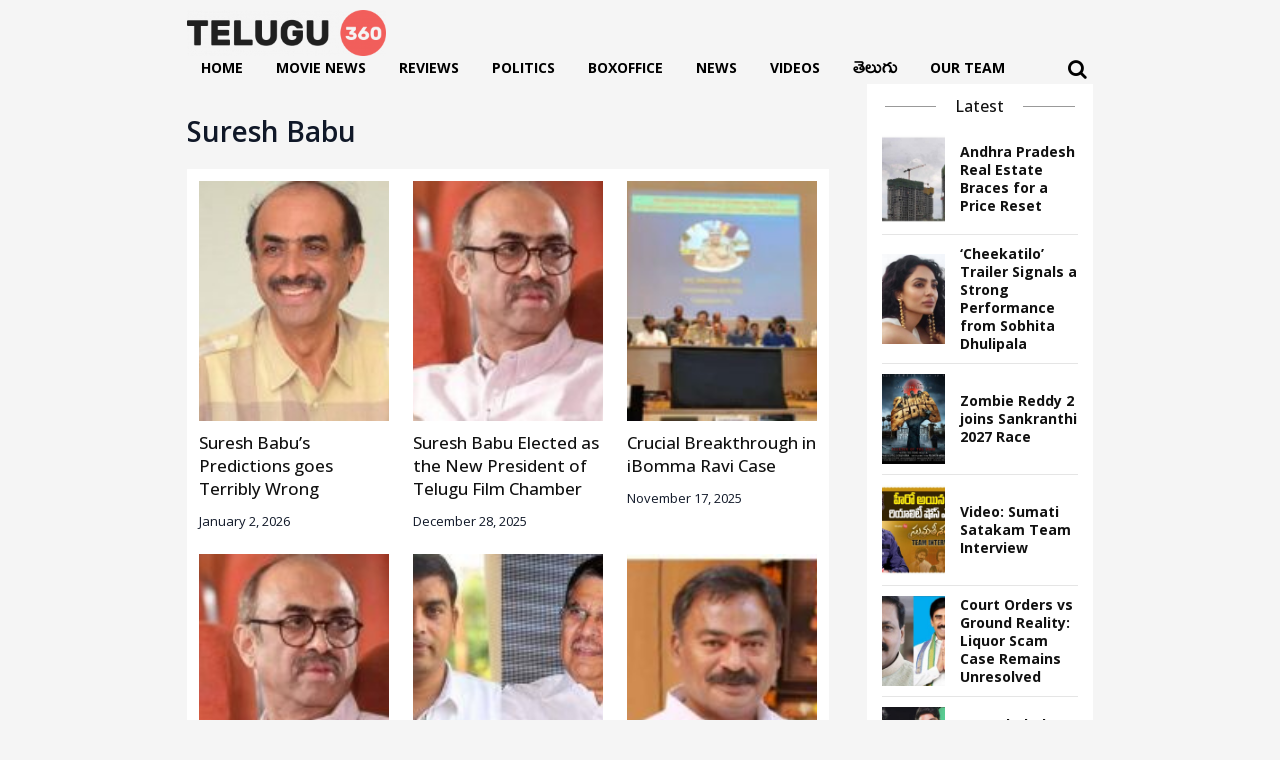

--- FILE ---
content_type: text/html; charset=UTF-8
request_url: https://www.telugu360.com/tag/suresh-babu/
body_size: 20765
content:
        <!DOCTYPE html>
    <html lang="en-US">

    <head>
        <meta charset="UTF-8">
        <meta name="viewport" content="width=device-width, initial-scale=1.0, maximum-scale=1.0, user-scalable=0" />
        <link rel="profile" href="http://gmpg.org/xfn/11">
        <link rel="pingback" href="https://www.telugu360.com/xmlrpc.php">
        <!-- Preconnect to external domains for better performance -->
        <link rel="preconnect" href="https://fonts.googleapis.com">
        <link rel="preconnect" href="https://fonts.gstatic.com" crossorigin>
        <link rel="preconnect" href="https://cdnjs.cloudflare.com" crossorigin>
        <link rel="preconnect" href="https://pagead2.googlesyndication.com" crossorigin>
        <link rel="preconnect" href="https://unpkg.com" crossorigin>
        
        <!-- Load fonts with display=swap for better performance -->
         
       <!--      <link href="https://fonts.googleapis.com/css2?family=Ramabhadra&display=swap" rel="stylesheet">
        <link href="https://fonts.googleapis.com/css2?family=Mallanna&display=swap" rel="stylesheet"> -->

        <!-- Defer non-critical CSS -->
        <link rel="stylesheet" href="https://cdnjs.cloudflare.com/ajax/libs/OwlCarousel2/2.3.4/assets/owl.carousel.min.css" integrity="sha512-tS3S5qG0BlhnQROyJXvNjeEM4UpMXHrQfTGmbQ1gKmelCxlSEBUaxhRBj/EFTzpbP4RVSrpEikbmdJobCvhE3g==" crossorigin="anonymous" referrerpolicy="no-referrer" media="print" onload="this.media='all'" />
        <link rel="stylesheet" href="https://cdnjs.cloudflare.com/ajax/libs/OwlCarousel2/2.3.4/assets/owl.theme.default.css" integrity="sha512-OTcub78R3msOCtY3Tc6FzeDJ8N9qvQn1Ph49ou13xgA9VsH9+LRxoFU6EqLhW4+PKRfU+/HReXmSZXHEkpYoOA==" crossorigin="anonymous" referrerpolicy="no-referrer" media="print" onload="this.media='all'" />

        <!-- Inline CSS moved to custom.css for better caching -->
        
        <meta name='robots' content='index, follow, max-image-preview:large, max-snippet:-1, max-video-preview:-1' />

	<!-- This site is optimized with the Yoast SEO plugin v26.5 - https://yoast.com/wordpress/plugins/seo/ -->
	<title>suresh babu Archives - Telugu360</title>
<link data-rocket-preload as="style" href="https://fonts.googleapis.com/css2?family=Inter:wght@100..900&#038;family=Rethink+Sans:ital,wght@0,400..800;1,400..800&#038;display=swap" rel="preload">
<link href="https://fonts.googleapis.com/css2?family=Inter:wght@100..900&#038;family=Rethink+Sans:ital,wght@0,400..800;1,400..800&#038;display=swap" media="print" onload="this.media=&#039;all&#039;" rel="stylesheet">
<noscript data-wpr-hosted-gf-parameters=""><link rel="stylesheet" href="https://fonts.googleapis.com/css2?family=Inter:wght@100..900&#038;family=Rethink+Sans:ital,wght@0,400..800;1,400..800&#038;display=swap"></noscript>
	<link rel="canonical" href="https://www.telugu360.com/tag/suresh-babu/" />
	<link rel="next" href="https://www.telugu360.com/tag/suresh-babu/page/2/" />
	<meta property="og:locale" content="en_US" />
	<meta property="og:type" content="article" />
	<meta property="og:title" content="suresh babu Archives - Telugu360" />
	<meta property="og:url" content="https://www.telugu360.com/tag/suresh-babu/" />
	<meta property="og:site_name" content="Telugu360" />
	<meta name="twitter:card" content="summary_large_image" />
	<script type="application/ld+json" class="yoast-schema-graph">{"@context":"https://schema.org","@graph":[{"@type":"CollectionPage","@id":"https://www.telugu360.com/tag/suresh-babu/","url":"https://www.telugu360.com/tag/suresh-babu/","name":"suresh babu Archives - Telugu360","isPartOf":{"@id":"https://www.telugu360.com/#website"},"primaryImageOfPage":{"@id":"https://www.telugu360.com/tag/suresh-babu/#primaryimage"},"image":{"@id":"https://www.telugu360.com/tag/suresh-babu/#primaryimage"},"thumbnailUrl":"https://www.telugu360.com/wp-content/uploads/2019/12/Suresh-Babu.jpg","breadcrumb":{"@id":"https://www.telugu360.com/tag/suresh-babu/#breadcrumb"},"inLanguage":"en-US"},{"@type":"ImageObject","inLanguage":"en-US","@id":"https://www.telugu360.com/tag/suresh-babu/#primaryimage","url":"https://www.telugu360.com/wp-content/uploads/2019/12/Suresh-Babu.jpg","contentUrl":"https://www.telugu360.com/wp-content/uploads/2019/12/Suresh-Babu.jpg","width":600,"height":400,"caption":"Producer Suresh Babu"},{"@type":"BreadcrumbList","@id":"https://www.telugu360.com/tag/suresh-babu/#breadcrumb","itemListElement":[{"@type":"ListItem","position":1,"name":"Home","item":"https://www.telugu360.com/"},{"@type":"ListItem","position":2,"name":"suresh babu"}]},{"@type":"WebSite","@id":"https://www.telugu360.com/#website","url":"https://www.telugu360.com/","name":"Telugu 360","description":"Telugu Movies , News","publisher":{"@id":"https://www.telugu360.com/#organization"},"potentialAction":[{"@type":"SearchAction","target":{"@type":"EntryPoint","urlTemplate":"https://www.telugu360.com/?s={search_term_string}"},"query-input":{"@type":"PropertyValueSpecification","valueRequired":true,"valueName":"search_term_string"}}],"inLanguage":"en-US"},{"@type":"Organization","@id":"https://www.telugu360.com/#organization","name":"Telugu 360","url":"https://www.telugu360.com/","logo":{"@type":"ImageObject","inLanguage":"en-US","@id":"https://www.telugu360.com/#/schema/logo/image/","url":"https://www.telugu360.com/wp-content/uploads/2024/09/telugu360-logo.png","contentUrl":"https://www.telugu360.com/wp-content/uploads/2024/09/telugu360-logo.png","width":1118,"height":256,"caption":"Telugu 360"},"image":{"@id":"https://www.telugu360.com/#/schema/logo/image/"}}]}</script>
	<!-- / Yoast SEO plugin. -->


<link rel='dns-prefetch' href='//unpkg.com' />
<link rel='dns-prefetch' href='//www.googletagmanager.com' />
<link rel='dns-prefetch' href='//cdn.telugu360.com' />
<link rel='dns-prefetch' href='//pagead2.googlesyndication.com' />
<link rel='dns-prefetch' href='//fundingchoicesmessages.google.com' />
<link href='https://fonts.gstatic.com' crossorigin rel='preconnect' />
<link href='https://cdn.telugu360.com' rel='preconnect' />
<link rel="alternate" type="application/rss+xml" title="Telugu360 &raquo; Feed" href="https://www.telugu360.com/feed/" />
<link rel="alternate" type="application/rss+xml" title="Telugu360 &raquo; Comments Feed" href="https://www.telugu360.com/comments/feed/" />
<link rel="alternate" type="application/rss+xml" title="Telugu360 &raquo; suresh babu Tag Feed" href="https://www.telugu360.com/tag/suresh-babu/feed/" />
<link rel="alternate" type="application/rss+xml" title="Telugu360 &raquo; Stories Feed" href="https://www.telugu360.com/web-stories/feed/"><style id='wp-img-auto-sizes-contain-inline-css' type='text/css'>
img:is([sizes=auto i],[sizes^="auto," i]){contain-intrinsic-size:3000px 1500px}
/*# sourceURL=wp-img-auto-sizes-contain-inline-css */
</style>
<style id='wp-block-library-inline-css' type='text/css'>
:root{--wp-block-synced-color:#7a00df;--wp-block-synced-color--rgb:122,0,223;--wp-bound-block-color:var(--wp-block-synced-color);--wp-editor-canvas-background:#ddd;--wp-admin-theme-color:#007cba;--wp-admin-theme-color--rgb:0,124,186;--wp-admin-theme-color-darker-10:#006ba1;--wp-admin-theme-color-darker-10--rgb:0,107,160.5;--wp-admin-theme-color-darker-20:#005a87;--wp-admin-theme-color-darker-20--rgb:0,90,135;--wp-admin-border-width-focus:2px}@media (min-resolution:192dpi){:root{--wp-admin-border-width-focus:1.5px}}.wp-element-button{cursor:pointer}:root .has-very-light-gray-background-color{background-color:#eee}:root .has-very-dark-gray-background-color{background-color:#313131}:root .has-very-light-gray-color{color:#eee}:root .has-very-dark-gray-color{color:#313131}:root .has-vivid-green-cyan-to-vivid-cyan-blue-gradient-background{background:linear-gradient(135deg,#00d084,#0693e3)}:root .has-purple-crush-gradient-background{background:linear-gradient(135deg,#34e2e4,#4721fb 50%,#ab1dfe)}:root .has-hazy-dawn-gradient-background{background:linear-gradient(135deg,#faaca8,#dad0ec)}:root .has-subdued-olive-gradient-background{background:linear-gradient(135deg,#fafae1,#67a671)}:root .has-atomic-cream-gradient-background{background:linear-gradient(135deg,#fdd79a,#004a59)}:root .has-nightshade-gradient-background{background:linear-gradient(135deg,#330968,#31cdcf)}:root .has-midnight-gradient-background{background:linear-gradient(135deg,#020381,#2874fc)}:root{--wp--preset--font-size--normal:16px;--wp--preset--font-size--huge:42px}.has-regular-font-size{font-size:1em}.has-larger-font-size{font-size:2.625em}.has-normal-font-size{font-size:var(--wp--preset--font-size--normal)}.has-huge-font-size{font-size:var(--wp--preset--font-size--huge)}.has-text-align-center{text-align:center}.has-text-align-left{text-align:left}.has-text-align-right{text-align:right}.has-fit-text{white-space:nowrap!important}#end-resizable-editor-section{display:none}.aligncenter{clear:both}.items-justified-left{justify-content:flex-start}.items-justified-center{justify-content:center}.items-justified-right{justify-content:flex-end}.items-justified-space-between{justify-content:space-between}.screen-reader-text{border:0;clip-path:inset(50%);height:1px;margin:-1px;overflow:hidden;padding:0;position:absolute;width:1px;word-wrap:normal!important}.screen-reader-text:focus{background-color:#ddd;clip-path:none;color:#444;display:block;font-size:1em;height:auto;left:5px;line-height:normal;padding:15px 23px 14px;text-decoration:none;top:5px;width:auto;z-index:100000}html :where(.has-border-color){border-style:solid}html :where([style*=border-top-color]){border-top-style:solid}html :where([style*=border-right-color]){border-right-style:solid}html :where([style*=border-bottom-color]){border-bottom-style:solid}html :where([style*=border-left-color]){border-left-style:solid}html :where([style*=border-width]){border-style:solid}html :where([style*=border-top-width]){border-top-style:solid}html :where([style*=border-right-width]){border-right-style:solid}html :where([style*=border-bottom-width]){border-bottom-style:solid}html :where([style*=border-left-width]){border-left-style:solid}html :where(img[class*=wp-image-]){height:auto;max-width:100%}:where(figure){margin:0 0 1em}html :where(.is-position-sticky){--wp-admin--admin-bar--position-offset:var(--wp-admin--admin-bar--height,0px)}@media screen and (max-width:600px){html :where(.is-position-sticky){--wp-admin--admin-bar--position-offset:0px}}

/*# sourceURL=wp-block-library-inline-css */
</style><style id='global-styles-inline-css' type='text/css'>
:root{--wp--preset--aspect-ratio--square: 1;--wp--preset--aspect-ratio--4-3: 4/3;--wp--preset--aspect-ratio--3-4: 3/4;--wp--preset--aspect-ratio--3-2: 3/2;--wp--preset--aspect-ratio--2-3: 2/3;--wp--preset--aspect-ratio--16-9: 16/9;--wp--preset--aspect-ratio--9-16: 9/16;--wp--preset--color--black: #000000;--wp--preset--color--cyan-bluish-gray: #abb8c3;--wp--preset--color--white: #ffffff;--wp--preset--color--pale-pink: #f78da7;--wp--preset--color--vivid-red: #cf2e2e;--wp--preset--color--luminous-vivid-orange: #ff6900;--wp--preset--color--luminous-vivid-amber: #fcb900;--wp--preset--color--light-green-cyan: #7bdcb5;--wp--preset--color--vivid-green-cyan: #00d084;--wp--preset--color--pale-cyan-blue: #8ed1fc;--wp--preset--color--vivid-cyan-blue: #0693e3;--wp--preset--color--vivid-purple: #9b51e0;--wp--preset--gradient--vivid-cyan-blue-to-vivid-purple: linear-gradient(135deg,rgb(6,147,227) 0%,rgb(155,81,224) 100%);--wp--preset--gradient--light-green-cyan-to-vivid-green-cyan: linear-gradient(135deg,rgb(122,220,180) 0%,rgb(0,208,130) 100%);--wp--preset--gradient--luminous-vivid-amber-to-luminous-vivid-orange: linear-gradient(135deg,rgb(252,185,0) 0%,rgb(255,105,0) 100%);--wp--preset--gradient--luminous-vivid-orange-to-vivid-red: linear-gradient(135deg,rgb(255,105,0) 0%,rgb(207,46,46) 100%);--wp--preset--gradient--very-light-gray-to-cyan-bluish-gray: linear-gradient(135deg,rgb(238,238,238) 0%,rgb(169,184,195) 100%);--wp--preset--gradient--cool-to-warm-spectrum: linear-gradient(135deg,rgb(74,234,220) 0%,rgb(151,120,209) 20%,rgb(207,42,186) 40%,rgb(238,44,130) 60%,rgb(251,105,98) 80%,rgb(254,248,76) 100%);--wp--preset--gradient--blush-light-purple: linear-gradient(135deg,rgb(255,206,236) 0%,rgb(152,150,240) 100%);--wp--preset--gradient--blush-bordeaux: linear-gradient(135deg,rgb(254,205,165) 0%,rgb(254,45,45) 50%,rgb(107,0,62) 100%);--wp--preset--gradient--luminous-dusk: linear-gradient(135deg,rgb(255,203,112) 0%,rgb(199,81,192) 50%,rgb(65,88,208) 100%);--wp--preset--gradient--pale-ocean: linear-gradient(135deg,rgb(255,245,203) 0%,rgb(182,227,212) 50%,rgb(51,167,181) 100%);--wp--preset--gradient--electric-grass: linear-gradient(135deg,rgb(202,248,128) 0%,rgb(113,206,126) 100%);--wp--preset--gradient--midnight: linear-gradient(135deg,rgb(2,3,129) 0%,rgb(40,116,252) 100%);--wp--preset--font-size--small: 13px;--wp--preset--font-size--medium: 20px;--wp--preset--font-size--large: 36px;--wp--preset--font-size--x-large: 42px;--wp--preset--spacing--20: 0.44rem;--wp--preset--spacing--30: 0.67rem;--wp--preset--spacing--40: 1rem;--wp--preset--spacing--50: 1.5rem;--wp--preset--spacing--60: 2.25rem;--wp--preset--spacing--70: 3.38rem;--wp--preset--spacing--80: 5.06rem;--wp--preset--shadow--natural: 6px 6px 9px rgba(0, 0, 0, 0.2);--wp--preset--shadow--deep: 12px 12px 50px rgba(0, 0, 0, 0.4);--wp--preset--shadow--sharp: 6px 6px 0px rgba(0, 0, 0, 0.2);--wp--preset--shadow--outlined: 6px 6px 0px -3px rgb(255, 255, 255), 6px 6px rgb(0, 0, 0);--wp--preset--shadow--crisp: 6px 6px 0px rgb(0, 0, 0);}:where(.is-layout-flex){gap: 0.5em;}:where(.is-layout-grid){gap: 0.5em;}body .is-layout-flex{display: flex;}.is-layout-flex{flex-wrap: wrap;align-items: center;}.is-layout-flex > :is(*, div){margin: 0;}body .is-layout-grid{display: grid;}.is-layout-grid > :is(*, div){margin: 0;}:where(.wp-block-columns.is-layout-flex){gap: 2em;}:where(.wp-block-columns.is-layout-grid){gap: 2em;}:where(.wp-block-post-template.is-layout-flex){gap: 1.25em;}:where(.wp-block-post-template.is-layout-grid){gap: 1.25em;}.has-black-color{color: var(--wp--preset--color--black) !important;}.has-cyan-bluish-gray-color{color: var(--wp--preset--color--cyan-bluish-gray) !important;}.has-white-color{color: var(--wp--preset--color--white) !important;}.has-pale-pink-color{color: var(--wp--preset--color--pale-pink) !important;}.has-vivid-red-color{color: var(--wp--preset--color--vivid-red) !important;}.has-luminous-vivid-orange-color{color: var(--wp--preset--color--luminous-vivid-orange) !important;}.has-luminous-vivid-amber-color{color: var(--wp--preset--color--luminous-vivid-amber) !important;}.has-light-green-cyan-color{color: var(--wp--preset--color--light-green-cyan) !important;}.has-vivid-green-cyan-color{color: var(--wp--preset--color--vivid-green-cyan) !important;}.has-pale-cyan-blue-color{color: var(--wp--preset--color--pale-cyan-blue) !important;}.has-vivid-cyan-blue-color{color: var(--wp--preset--color--vivid-cyan-blue) !important;}.has-vivid-purple-color{color: var(--wp--preset--color--vivid-purple) !important;}.has-black-background-color{background-color: var(--wp--preset--color--black) !important;}.has-cyan-bluish-gray-background-color{background-color: var(--wp--preset--color--cyan-bluish-gray) !important;}.has-white-background-color{background-color: var(--wp--preset--color--white) !important;}.has-pale-pink-background-color{background-color: var(--wp--preset--color--pale-pink) !important;}.has-vivid-red-background-color{background-color: var(--wp--preset--color--vivid-red) !important;}.has-luminous-vivid-orange-background-color{background-color: var(--wp--preset--color--luminous-vivid-orange) !important;}.has-luminous-vivid-amber-background-color{background-color: var(--wp--preset--color--luminous-vivid-amber) !important;}.has-light-green-cyan-background-color{background-color: var(--wp--preset--color--light-green-cyan) !important;}.has-vivid-green-cyan-background-color{background-color: var(--wp--preset--color--vivid-green-cyan) !important;}.has-pale-cyan-blue-background-color{background-color: var(--wp--preset--color--pale-cyan-blue) !important;}.has-vivid-cyan-blue-background-color{background-color: var(--wp--preset--color--vivid-cyan-blue) !important;}.has-vivid-purple-background-color{background-color: var(--wp--preset--color--vivid-purple) !important;}.has-black-border-color{border-color: var(--wp--preset--color--black) !important;}.has-cyan-bluish-gray-border-color{border-color: var(--wp--preset--color--cyan-bluish-gray) !important;}.has-white-border-color{border-color: var(--wp--preset--color--white) !important;}.has-pale-pink-border-color{border-color: var(--wp--preset--color--pale-pink) !important;}.has-vivid-red-border-color{border-color: var(--wp--preset--color--vivid-red) !important;}.has-luminous-vivid-orange-border-color{border-color: var(--wp--preset--color--luminous-vivid-orange) !important;}.has-luminous-vivid-amber-border-color{border-color: var(--wp--preset--color--luminous-vivid-amber) !important;}.has-light-green-cyan-border-color{border-color: var(--wp--preset--color--light-green-cyan) !important;}.has-vivid-green-cyan-border-color{border-color: var(--wp--preset--color--vivid-green-cyan) !important;}.has-pale-cyan-blue-border-color{border-color: var(--wp--preset--color--pale-cyan-blue) !important;}.has-vivid-cyan-blue-border-color{border-color: var(--wp--preset--color--vivid-cyan-blue) !important;}.has-vivid-purple-border-color{border-color: var(--wp--preset--color--vivid-purple) !important;}.has-vivid-cyan-blue-to-vivid-purple-gradient-background{background: var(--wp--preset--gradient--vivid-cyan-blue-to-vivid-purple) !important;}.has-light-green-cyan-to-vivid-green-cyan-gradient-background{background: var(--wp--preset--gradient--light-green-cyan-to-vivid-green-cyan) !important;}.has-luminous-vivid-amber-to-luminous-vivid-orange-gradient-background{background: var(--wp--preset--gradient--luminous-vivid-amber-to-luminous-vivid-orange) !important;}.has-luminous-vivid-orange-to-vivid-red-gradient-background{background: var(--wp--preset--gradient--luminous-vivid-orange-to-vivid-red) !important;}.has-very-light-gray-to-cyan-bluish-gray-gradient-background{background: var(--wp--preset--gradient--very-light-gray-to-cyan-bluish-gray) !important;}.has-cool-to-warm-spectrum-gradient-background{background: var(--wp--preset--gradient--cool-to-warm-spectrum) !important;}.has-blush-light-purple-gradient-background{background: var(--wp--preset--gradient--blush-light-purple) !important;}.has-blush-bordeaux-gradient-background{background: var(--wp--preset--gradient--blush-bordeaux) !important;}.has-luminous-dusk-gradient-background{background: var(--wp--preset--gradient--luminous-dusk) !important;}.has-pale-ocean-gradient-background{background: var(--wp--preset--gradient--pale-ocean) !important;}.has-electric-grass-gradient-background{background: var(--wp--preset--gradient--electric-grass) !important;}.has-midnight-gradient-background{background: var(--wp--preset--gradient--midnight) !important;}.has-small-font-size{font-size: var(--wp--preset--font-size--small) !important;}.has-medium-font-size{font-size: var(--wp--preset--font-size--medium) !important;}.has-large-font-size{font-size: var(--wp--preset--font-size--large) !important;}.has-x-large-font-size{font-size: var(--wp--preset--font-size--x-large) !important;}
/*# sourceURL=global-styles-inline-css */
</style>

<style id='classic-theme-styles-inline-css' type='text/css'>
/*! This file is auto-generated */
.wp-block-button__link{color:#fff;background-color:#32373c;border-radius:9999px;box-shadow:none;text-decoration:none;padding:calc(.667em + 2px) calc(1.333em + 2px);font-size:1.125em}.wp-block-file__button{background:#32373c;color:#fff;text-decoration:none}
/*# sourceURL=/wp-includes/css/classic-themes.min.css */
</style>
<link rel='stylesheet' id='slick-style-css' href='https://www.telugu360.com/wp-content/themes/telugu360/css/slick.css?ver=6.9' type='text/css' media='all' />
<link rel='stylesheet' id='font-style-css' href='https://www.telugu360.com/wp-content/themes/telugu360/css/font-awesome.min.css?ver=6.9' type='text/css' media='all' />
<link rel='stylesheet' id='main-style-css' href='https://www.telugu360.com/wp-content/themes/telugu360/style.css?ver=6.9' type='text/css' media='all' />
<link rel='stylesheet' id='responsive-style-css' href='https://www.telugu360.com/wp-content/themes/telugu360/responsive.css?ver=6.9' type='text/css' media='all' />
<link rel='stylesheet' id='custom-css-css' href='https://www.telugu360.com/wp-content/themes/telugu360/css/custom.css?ver=6.9' type='text/css' media='all' />
<link rel='stylesheet' id='heateor_sss_frontend_css-css' href='https://www.telugu360.com/wp-content/plugins/sassy-social-share/public/css/sassy-social-share-public.css?ver=3.3.63' type='text/css' media='all' />
<style id='heateor_sss_frontend_css-inline-css' type='text/css'>
.heateor_sss_button_instagram span.heateor_sss_svg,a.heateor_sss_instagram span.heateor_sss_svg{background:radial-gradient(circle at 30% 107%,#fdf497 0,#fdf497 5%,#fd5949 45%,#d6249f 60%,#285aeb 90%)}div.heateor_sss_horizontal_sharing a.heateor_sss_button_instagram span{background:transparent!important;}div.heateor_sss_standard_follow_icons_container a.heateor_sss_button_instagram span{background:transparent}div.heateor_sss_horizontal_sharing a.heateor_sss_button_instagram span:hover{background:#f69215!important;}div.heateor_sss_standard_follow_icons_container a.heateor_sss_button_instagram span:hover{background:#f69215}.heateor_sss_horizontal_sharing .heateor_sss_svg,.heateor_sss_standard_follow_icons_container .heateor_sss_svg{background-color:transparent!important;background:transparent!important;color:#8e8e8e;border-width:2px;border-style:solid;border-color:#8e8e8e}div.heateor_sss_horizontal_sharing span.heateor_sss_svg svg:hover path:not(.heateor_sss_no_fill),div.heateor_sss_horizontal_sharing span.heateor_sss_svg svg:hover ellipse, div.heateor_sss_horizontal_sharing span.heateor_sss_svg svg:hover circle, div.heateor_sss_horizontal_sharing span.heateor_sss_svg svg:hover polygon, div.heateor_sss_horizontal_sharing span.heateor_sss_svg svg:hover rect:not(.heateor_sss_no_fill){fill:#fff}div.heateor_sss_horizontal_sharing span.heateor_sss_svg svg:hover path.heateor_sss_svg_stroke, div.heateor_sss_horizontal_sharing span.heateor_sss_svg svg:hover rect.heateor_sss_svg_stroke{stroke:#fff}.heateor_sss_horizontal_sharing span.heateor_sss_svg:hover,.heateor_sss_standard_follow_icons_container span.heateor_sss_svg:hover{background-color:#f69215!important;background:#f69215!importantcolor:#fff;border-color:#f69215;}.heateor_sss_vertical_sharing span.heateor_sss_svg,.heateor_sss_floating_follow_icons_container span.heateor_sss_svg{color:#fff;border-width:0px;border-style:solid;border-color:transparent;}.heateor_sss_vertical_sharing span.heateor_sss_svg:hover,.heateor_sss_floating_follow_icons_container span.heateor_sss_svg:hover{border-color:transparent;}@media screen and (max-width:783px) {.heateor_sss_vertical_sharing{display:none!important}}div.heateor_sss_sharing_title{text-align:center}div.heateor_sss_sharing_ul{width:100%;text-align:center;}div.heateor_sss_horizontal_sharing div.heateor_sss_sharing_ul a{float:none!important;display:inline-block;}
/*# sourceURL=heateor_sss_frontend_css-inline-css */
</style>
<link rel='stylesheet' id='tablepress-default-css' href='https://www.telugu360.com/wp-content/plugins/tablepress/css/build/default.css?ver=2.4.2' type='text/css' media='all' />
<script type="text/javascript" src="https://www.telugu360.com/wp-includes/js/jquery/jquery.min.js?ver=3.7.1" id="jquery-core-js"></script>
<script type="text/javascript" src="https://www.telugu360.com/wp-includes/js/jquery/jquery-migrate.min.js?ver=3.4.1" id="jquery-migrate-js"></script>

<!-- Google tag (gtag.js) snippet added by Site Kit -->

<!-- Google Analytics snippet added by Site Kit -->
<script type="text/javascript" src="https://www.googletagmanager.com/gtag/js?id=GT-PH3HV47B" id="google_gtagjs-js" async></script>
<script type="text/javascript" id="google_gtagjs-js-after">
/* <![CDATA[ */
window.dataLayer = window.dataLayer || [];function gtag(){dataLayer.push(arguments);}
gtag("set","linker",{"domains":["www.telugu360.com"]});
gtag("js", new Date());
gtag("set", "developer_id.dZTNiMT", true);
gtag("config", "GT-PH3HV47B");
 window._googlesitekit = window._googlesitekit || {}; window._googlesitekit.throttledEvents = []; window._googlesitekit.gtagEvent = (name, data) => { var key = JSON.stringify( { name, data } ); if ( !! window._googlesitekit.throttledEvents[ key ] ) { return; } window._googlesitekit.throttledEvents[ key ] = true; setTimeout( () => { delete window._googlesitekit.throttledEvents[ key ]; }, 5 ); gtag( "event", name, { ...data, event_source: "site-kit" } ); } 
//# sourceURL=google_gtagjs-js-after
/* ]]> */
</script>

<!-- End Google tag (gtag.js) snippet added by Site Kit -->
<link rel="https://api.w.org/" href="https://www.telugu360.com/wp-json/" /><link rel="alternate" title="JSON" type="application/json" href="https://www.telugu360.com/wp-json/wp/v2/tags/4925" /><link rel="EditURI" type="application/rsd+xml" title="RSD" href="https://www.telugu360.com/xmlrpc.php?rsd" />
<meta name="generator" content="WordPress 6.9" />
<meta name="generator" content="Site Kit by Google 1.137.0" />            <link rel="preconnect" href="https://cdn.vuukle.com/">
            <link rel="dns-prefetch" href="https://cdn.vuukle.com/">
            <link rel="dns-prefetch" href="https://api.vuukle.com/">
            <link rel="preconnect" href="https://api.vuukle.com/">
		            <style>
                #comments {
                    display: none !important;
                }
            </style>
            
<!-- Google AdSense meta tags added by Site Kit -->
<meta name="google-adsense-platform-account" content="ca-host-pub-2644536267352236">
<meta name="google-adsense-platform-domain" content="sitekit.withgoogle.com">
<!-- End Google AdSense meta tags added by Site Kit -->

<!-- Google AdSense snippet added by Site Kit -->
<script type="text/javascript" async="async" src="https://pagead2.googlesyndication.com/pagead/js/adsbygoogle.js?client=ca-pub-6067514478117116&amp;host=ca-host-pub-2644536267352236" crossorigin="anonymous"></script>

<!-- End Google AdSense snippet added by Site Kit -->
<link rel="icon" href="https://cdn.telugu360.com/wp-content/uploads/2024/10/fav-icon.png" sizes="32x32" />
<link rel="icon" href="https://cdn.telugu360.com/wp-content/uploads/2024/10/fav-icon.png" sizes="192x192" />
<link rel="apple-touch-icon" href="https://cdn.telugu360.com/wp-content/uploads/2024/10/fav-icon.png" />
<meta name="msapplication-TileImage" content="https://cdn.telugu360.com/wp-content/uploads/2024/10/fav-icon.png" />
		<style type="text/css" id="wp-custom-css">
			
h1, h2, h3, h4, h5, h6, a, span, p{	
       font-family: "Open Sans", sans-serif;
}
.foo-main .foo-col:first-child{
	width: 30%;
}
.latestFirst_section .telugu-fonts .top-stories-card-content h6{
	    line-height: 26px;

}
.mid-col-1 .category_link {
    width: auto;
}
.latestFirst_section .category_link {
    width: auto;
}
.foo-main .foo-col {
    width: 17%;
}
.foo-nav.first-nav ul{
	    display: flex;
    flex-wrap: wrap;
    gap: 0 9px;
}
.foo-nav.first-nav ul li
{
	    width: 47%;
}

.menu-list ul .menu-item-101992 a{
	    font: normal 20px / 18px 'Ramabhadra', Arial, Helvetica, sans-serif;
}
.fa.fa-x-twitter:before{
	content:"?";
	font-size:1.2em;
}
.relatedArticle_wrapper .related-posts li a{
	font-size: 13px;
}

.web_stories_sections .web-stories-list {
    margin: 0;
}
.web_stories_sections .web-stories-list .web-stories-list__inner-wrapper {
    float: left;
}
.web-stories-list.is-view-type-circles .glider-track {
    margin: 0 auto;
}
.web_stories_sections .web-stories-list__story-poster a > img {
    position: static!important;
    
}
.foo-main .foo-col h6{
	    font-size: 16px !important;
}
.web-stories-list.is-view-type-circles .web-stories-list__story-poster a>img {
    border-radius: 50%;
    border-width: 4px!important;
    border-color: #c73a73!important;
}
.web_stories_sections .web-stories-list__story-poster span {
    width: 100%;
    padding-top: 4px;
    float: left;
    color: var(--wpstory-circle-text-color,#000);
    font-size: 15px;
}



header.header-main {
    position: sticky;
    top: 0;
}

header.header-main.fixed-menu a.logo {
    width: 100px;
}
header.header-main.fixed-menu {
    background-color: #FFF;
    box-shadow: 0 0 9px rgba(0,0,0,0.2);
}

.carousel-1 {
    width: 100%;
    padding-top: 10px;
    padding-bottom: 20px;
}

.bottom_cat {
    display: flex;
    width: 100%;
    gap: 20px;
}
.bottom_cat .card-wrap-outer {
    width: 33.333%;
}
.bottom_cat .top-stories-card-img img {
    height: 90px;
    object-fit: cover;
}

.web-stories-list.is-view-type-circles .web-stories-list__story-content-overlay { 
    padding: 6px 0 0 0; 
}

.web-stories-list.is-view-type-circles .story-content-overlay__title { 
    font-weight: 600;
    white-space: nowrap;
    text-overflow: ellipsis;
    overflow: hidden;
    width: 100%;
}

.w100p{width:100%;}

.form-submit #submit, .not-found .box #searchsubmit {
	background: #f69215;
	color: #fff;
	text-decoration: none;
	padding: 15px;
	text-align: center;
	min-width: 180px;
	border: 1px solid #f69215;
	display: inline-block;
	font-weight: 700;
}

.not-found .box {
	background-color: #FFF;
	padding: 60px 50px;
	box-shadow: 0 0 5px rgba(0,0,0,0.1);
	width: 800px;
	margin: 30px auto;
	border-radius: 15px;
	text-align: center;
}

.form-submit #submit:hover, .form-submit #submit:focus, .not-found .box #searchsubmit:hover {
  background: #fff;
  color: #f69215;
  border-color: #f69215;
}

.categories_page .grid {
	display: flex;
	flex-wrap: wrap;
	gap: 20px;
}
.categories_page .grid .archive-item {
flex: 0 0 calc(33.33333% - 14px);
  max-width: calc(33.33333% - 14px);
	float:left;
}
.categories_box {
	background-color: #FFF;
	padding: 10px;
	box-shadow: 0 0 5px rgba(0,0,0,0.1);
	border-radius: 5px;
	height: 100%;
}
.categories_box .post-thumbnail img {
	height: 300px;
	object-fit: cover;
	width: 100%;
	object-position: center;
}
.categories_box h2 {
	font-size: 28px;
	color: #000;
}
.categories_box .heateor_sss_sharing_container {
	margin-bottom: 20px;
}

.categories_box .categories_box_content{padding:10px;}
.categories_box h2 a {
	overflow: hidden;
	text-overflow: ellipsis;
	display: -webkit-box;
	-webkit-line-clamp: 2;
	line-clamp: 2;
	-webkit-box-orient: vertical;
}

@media ( max-width:767px ) {
	.telugu-fonts .top-stories-card-list .top-stories-card-list-item .top-stories-card-content h6, .telugu-fonts .top-stories-card-list .top-stories-card-list-item:first-child .top-stories-card-content h6{
		line-height: 32px !important
	}
	.foo-main .foo-col:first-child {
    width: 100%;
}
	  .foo-main .foo-col {
        width: 50%;
    }
	.bottom_cat {
	display: inline-block;
	width: 100%;
	gap: 20px;
}
	.bottom_cat .card-wrap-outer {
	width: 100%;
	flex: 0 0 100%;
	max-width: 100%;
}
	.bottom_cat .top-stories-card-img img {
	height: auto;
	object-fit: cover;
}
	
}
/**new**/
body .web-stories-sec{
	padding: 0;
}

body .web-stories-list.is-carousel .web-stories-list__archive-link {
	display: none;
}
.Footer-stories-sec .web-stories-list.is-carousel .web-stories-list__archive-link{
	display: table;
}
header.header-main{ padding:10px 0;}
body .logo {
  width: 120px;
}
body .web-stories-list.is-carousel.has-archive-link{
	    margin-top: 6px;
}
.gallery-mid-sec .breadcrumb-list{ padding-bottom:20px;}
.article-top-add {
  padding: 15px 0;
}
.articles-template .web-stories-sec {
	padding: 0;
}
.menu-list>ul>li{
	margin: 0;
}
.menu-list>ul>li>a {	
       font-family: "Open Sans", sans-serif;
    padding: 0 14px;
    line-height: 48px;
    font-size: 14px;
    color: #000;
    font-weight: 700;
    text-transform: uppercase;
}
.mid-part-sec .card-categories-title{
	    background: #fff;
    position: relative;
    padding: 10px 0 0;
}
.mid-part-sec .card-categories-title:after {
    border-bottom: 1px solid #999;
    content: "";
    float: left;
    z-index: 0;
    left: 18px;
    position: absolute;
    right: 18px;
    top: 22px;
}
.mid-part-sec .card-categories-title h4
{
	    color: #111111;
    background-color: #fff;
    border: none;
    padding: 0 19px;
    position: relative;
    width: auto;
    display: table;
    font-size: 16px;
    font-weight: 500;
    margin: 0 auto;
    line-height: 25px;
    z-index: 1;
}
.sub-menu
{
	    padding: 15px 0 !important;
    background: #fff !important;
    border: none;
}
.menu-list .sub-menu a
{
	    background: 0 0;
    display: block;
    padding: 7px 30px;
    font-size: 12px;
    line-height: 20px;
    color: #111;
}
.menu-list .sub-menu li:hover a{
	background: #fff !important;
	color: #f69215;
}
.top-stories-card-content>*:last-child {
    font-size: 14px;
    font-weight: 700;
    color: #111111;
    line-height: 18px;
}
.article-list ul li a {
    font-weight: 700;
 }
.main-stories-card .card-content h5, .card-wrap-outer .big-stories-card h5
{
	    font-size: 18px;
    line-height: 24px;
    font-weight: 500;
    color: #111111;
}
.foo-col h6{
	    font-size: 16px;
    font-weight: 500;
    color: #2d2d2d !important;
}
.foo-nav ul li a{
	    color: #8e8e8e !important;
    font-size: 14px;
}


.bannerAds_wrapper .wpadcenter-adgroup__row {
        display: block;
}

.bannerAds_wrapper .wpadcenter-adgroup__row img{
   width: 100%;
   height: auto;
}

.Footer-stories-sec .web-stories-list__inner-wrapper{
	width: 100%;
	max-width: 100% !important;
}
.Footer-stories-sec .web-stories-list__inner-wrapper .glider-track{
		width: 100% !important;
	max-width: 100% !important;
}
.Footer-stories-sec .web-stories-list__inner-wrapper .web-stories-list__story {
    width: 19.1% !important;
    max-width: 19.1% !important;
    min-width: 19.1% !important;
}
.Footer-stories-sec .web_stories_sections h1
{
	    font-size: 21px !important;
    line-height: 24px;
    font-weight: 500;
    color: #111111;
}
.Footer-stories-sec .web-stories-list__story-poster:after{
	display: none;
}
.Footer-stories-sec .web-stories-list__story-content-overlay{
	    width: 100%;
    background: #00000066;
    text-align: center;
    bottom: 4px !important;
}
.single-post .card-wrap.main-stories-card .card-img img{
	height: auto;
}
.header-top {
	display: flex;
	gap: 80px;
}
.header-top .header-logo
{
	    width: 22% !important;
}
.header-top .google_Right{
	width: 78%;
}
.header-top .google_Right img{
	width: 100%;
}
.HomeMobile_ads{
	display: none;
}

.attachment-image img{
	width: 60%;
}
.inner-article-col-left .top-stories-card-list-item h6 {
    font-size: 13px;
    font-weight: 500;
}
	#search-icon{
		font-size: 20px;
	}
@media (max-width: 767px){

	 .HomeMobile_ads{
            display: block;
        }
        .bannerAds_wrapper{
            display: none;
        }
	.Footer-stories-sec .web_stories_sections h1 {
    font-size: 20px;
    margin: 20px 0 14px;
}
	.Footer-stories-sec .web-stories-list.is-carousel .web-stories-list__archive-link {
    font-size: 14px;
}
	.header-top .header-logo {
    width: 40% !important;
}
	.header-top .google_Right{
		display: none;
	}
    .switch2_device{
        display: block;
        background: #4d4d4d none repeat scroll 0 0;
        padding-bottom: 4px;
        padding-top: 2px;
        text-align: center;
        width: 100%;
    }
    .switch2_device a{
           color: #fff !important;
    }
    .header-main{
        background: #fff;
        min-height: 59px;
    }
    .header-main .header-top{
        position: absolute;
        left: 0;
        right: 0;
        width: 100%;
        display: block;
    }
    .header-main .header-top .logo {
        display: table;
        margin: 0 auto;
    }
    .header-main .header-row{
        position: unset;
        align-items: center;
        padding: 9px 0 0;
    }
	.bottom_cat .card-categories-title-wrap {
    min-height: auto !important;
 }
}
@media (max-width: 991px){
	  .menu-main {
        top: 56px;
        background-color: #fff;  
        height: calc(100vh - 70px);
    }
}		</style>
		

        <script async src="https://pagead2.googlesyndication.com/pagead/js/adsbygoogle.js?client=ca-pub-6067514478117116"
     crossorigin="anonymous"></script>



     <!-- Google tag (gtag.js) -->
<script async src="https://www.googletagmanager.com/gtag/js?id=G-FJ14CDKF8Q"></script>
<script>
  window.dataLayer = window.dataLayer || [];
  function gtag(){dataLayer.push(arguments);}
  gtag('js', new Date());
 
  gtag('config', 'G-FJ14CDKF8Q');
</script>


    <link rel='stylesheet' id='wpadcenter-frontend-css' href='https://www.telugu360.com/wp-content/plugins/wpadcenter/public/css/wpadcenter-public.min.css?ver=2.5.6' type='text/css' media='all' />
<meta name="generator" content="WP Rocket 3.20.2" data-wpr-features="wpr_cdn wpr_preload_links wpr_desktop" /></head>

    <body class="archive tag tag-suresh-babu tag-4925 wp-theme-telugu360">



     <div data-rocket-location-hash="7a79c8a4bba38f9e1cf9b85b339d7cdf" class="sidebar_ads">
                            <!-- Google Ads fallback - DISABLED (was appearing at top on mobile)
                <ins class="adsbygoogle"
                     style="display:block"
                     data-ad-client="ca-pub-6067514478117116"
                     data-ad-slot="2502989038"
                     data-ad-format="auto"
                     data-full-width-responsive="true"></ins>
                     <script>
                       (adsbygoogle = window.adsbygoogle || []).push({});
                     </script>
                -->
                    </div>



        <div data-rocket-location-hash="ef5f807c70ea4a9ed83ee4baa34201b2" class="sidebar_ads right">
                                <!-- Google Ads fallback - DISABLED (was appearing at top on mobile)
                     <ins class="adsbygoogle"
                     style="display:block"
                     data-ad-client="ca-pub-6067514478117116"
                     data-ad-slot="2502989038"
                     data-ad-format="auto"
                     data-full-width-responsive="true"></ins>
                     <script>
                       (adsbygoogle = window.adsbygoogle || []).push({});
                     </script>
                    -->
                                 
         </div>
     



        <header class="header-main" >
            <div data-rocket-location-hash="ecbdb1fa1bf42bf8ee53a0c25a134b1e" class="main cf">
                <div data-rocket-location-hash="c8a2ad606dd3c438787ddade730f2568" class="header-top">

                    <a href="https://www.telugu360.com" target="_self" title="Logo" class="logo header-logo">
                                                    <img src="https://cdn.telugu360.com/wp-content/uploads/2024/09/LogoForAppleNews-2-300x69-1.png" alt="Telugu 360">
                                                </a>
                    <div class="google_Right">

                       

 





                    </div>
                </div>
                <div data-rocket-location-hash="ac9d97b474b498c6d44cddb40dad1a16" class="header-row animated" data-class="fadeIn">

                    <div class="menu-sec" >
                            <div class="menu-main delitemenu">
                                <div class="menu-close-wrap">
                                    <a href="#" title="close" class="menu-close">x</a>
                                </div>
                                <div class="menu-list">
                                    <ul id="menu-telugu-main" class="nav navbar-nav navbar-right menu menu fl-theme-menu"><li id="menu-item-110230" class="menu-item menu-item-type-custom menu-item-object-custom menu-item-110230"><a href="/home">Home</a></li>
<li id="menu-item-101987" class="menu-item menu-item-type-taxonomy menu-item-object-category menu-item-101987"><a href="https://www.telugu360.com/category/movies/telugu-movie-news/">Movie News</a></li>
<li id="menu-item-254744" class="menu-item menu-item-type-custom menu-item-object-custom menu-item-254744"><a href="https://www.telugu360.com/category/movies/telugu-movies-reviews/">Reviews</a></li>
<li id="menu-item-101983" class="menu-item menu-item-type-taxonomy menu-item-object-category menu-item-101983"><a href="https://www.telugu360.com/category/politics/">Politics</a></li>
<li id="menu-item-101985" class="menu-item menu-item-type-taxonomy menu-item-object-category menu-item-101985"><a href="https://www.telugu360.com/category/boxoffice/">Boxoffice</a></li>
<li id="menu-item-141470" class="menu-item menu-item-type-custom menu-item-object-custom menu-item-has-children menu-item-141470"><a href="/category/movies/telugu-movie-news/">News</a>
<ul class="sub-menu">
	<li id="menu-item-128781" class="menu-item menu-item-type-taxonomy menu-item-object-category menu-item-128781"><a href="https://www.telugu360.com/category/gallery/movies-gallery/">Movies</a></li>
	<li id="menu-item-168597" class="menu-item menu-item-type-taxonomy menu-item-object-category menu-item-168597"><a href="https://www.telugu360.com/category/interviews/">Interviews</a></li>
	<li id="menu-item-101986" class="menu-item menu-item-type-taxonomy menu-item-object-category menu-item-101986"><a href="https://www.telugu360.com/category/medianews/">Media Watch</a></li>
	<li id="menu-item-101984" class="menu-item menu-item-type-taxonomy menu-item-object-category menu-item-101984"><a href="https://www.telugu360.com/category/nri/">NRI</a></li>
	<li id="menu-item-156355" class="menu-item menu-item-type-taxonomy menu-item-object-category menu-item-156355"><a href="https://www.telugu360.com/category/press-releases/">Press Releases</a></li>
</ul>
</li>
<li id="menu-item-297768" class="menu-item menu-item-type-taxonomy menu-item-object-category menu-item-297768"><a href="https://www.telugu360.com/category/videos/">Videos</a></li>
<li id="menu-item-101992" class="menu-item menu-item-type-custom menu-item-object-custom menu-item-101992"><a href="/te/">తెలుగు</a></li>
<li id="menu-item-332576" class="menu-item menu-item-type-post_type menu-item-object-page menu-item-332576"><a href="https://www.telugu360.com/team/">Our Team</a></li>
</ul>                                </div>
                            </div>
                    </div>
                    <div id="search-container">
                        <button id="search-icon" aria-label="Search">
                            <i class="fa fa-search"></i> <!-- FontAwesome icon -->
                        </button>
                        <div id="search-bar" class="hidden">
                            <form role="search" method="get" id="searchform" class="searchform" action="https://www.telugu360.com/">
				<div>
					<label class="screen-reader-text" for="s">Search for:</label>
					<input type="text" value="" name="s" id="s" />
					<input type="submit" id="searchsubmit" value="Search" />
				</div>
			</form>                        </div>
                    </div>


                </div>
            </div>

        </header>


<div data-rocket-location-hash="98053a8796047ae37c6b48fd46ac3786" class="switch2_device"><a href="/te">Switch to: తెలుగు</a></div>
       

        <div data-rocket-location-hash="a1d4bad629f0365e9568b980f6ff5c95" class="header-blank"></div>
<style>
    .tag-page h1 {
        text-transform: capitalize;
        font-size: 28px;
        margin: 30px 0 20px;
    }
    
    .tag-page .tag-posts ul {
        display: flex;
        flex-wrap: wrap;
        list-style: none;
        margin: 0;
        padding: 0;
        gap: 18px;
    }
    .tag-page .tag-posts ul li {
        width: 31.5%;
        background: #fff;
        padding: 12px;
    }
    .tag-page .tag-posts ul li .post-title {
        color: #111111;
        font-weight: 500;
        margin-bottom: 10px;
        display: table;
        font-size: 17px;
        margin-top: 10px;
        line-height: 23px;
    }
    .tag-page .tag-posts ul li .post-date {
        font-size: 13px;
    }
    .tag-page .tag-posts ul li .featured_img {
        background-image: url("https://cdn.telugu360.com/wp-content/uploads/2024/09/default-img.webp");
        background-size: cover;
        height: 240px;
        background-position: center;
        width: 100%;
        overflow: hidden;
    }
    .tag-page .tag-posts ul li .post-title:hover {
        color: #f69215;
    }
    .tag-page .tag-posts ul li a {
        display: table;
    }
    .tag-page .tag-posts ul li a img {
        height: 240px;
        width: 100%;
        object-fit: cover;
    }
    .pagination {
        font-size: 18px;
        display: flex;
        justify-content: center;
        gap: 20px;
        margin: 40px 0 0;
    }
    .tag-page .main {
        display: flex;
        gap: 15px;
    }
    .tag-page .main .tag_cont {
        width: 75%;
    }
    .tag-page .main .card-wrap-outer {
        width: 25%;
    }
    .card-wrap-outer .top-stories-card-img img {
        height: 90px;
        object-fit: cover;
    }
    @media (max-width: 767px) {
        .tag-page .main {
            flex-wrap: wrap;
            gap: 0;
        }
        .tag-page .main .card-wrap-outer {
            margin-top: 15px;
        }
        .tag-page .main .tag_cont, .tag-page .main .card-wrap-outer {
            width: 100%;
        }
        .tag-page .tag-posts ul {
            gap: 12px;
        }
        .tag-page .tag-posts ul li a img {
            height: 140px;
        }
        .tag-page .tag-posts ul li {
            width: 48%;
            padding: 7px;
        }
        .tag-page .tag-posts ul li .post-title {
            margin-bottom: 2px;
            font-size: 14px;
            line-height: 18px;
            margin-top: 2px;
        }
        .tag-page .tag-posts ul li .post-date {
            font-size: 12px;
        }
        .pagination {
            font-size: 15px;
            gap: 17px;
            margin: 28px 0 0;
        }
    }
</style>

<div data-rocket-location-hash="89b0a7f41730487b1da6a7aa31b684af" class="tag-page">
    <div data-rocket-location-hash="9d508e9415c3d1624317ef3d97f8c147" class="main cf mid-part-sec">
        <div data-rocket-location-hash="95e802e8436201e1245477cac8604588" class="tag_cont">
            <div class="tag-bio">
                <h1>suresh babu</h1>
                            </div>

            
            <div class="tag-posts">
                                    <ul>
                                                    <li>
                                <a href="https://www.telugu360.com/suresh-babus-predictions-goes-terribly-wrong/" title="Suresh Babu&#8217;s Predictions goes Terribly Wrong">
                                    <div class="featured_img">
                                        <img width="150" height="150" src="https://cdn.telugu360.com/wp-content/uploads/2019/12/Suresh-Babu-150x150.jpg" class="attachment-thumbnail size-thumbnail wp-post-image" alt="Producer Suresh Babu" decoding="async" />                                    </div>
                                    <span class="post-title">Suresh Babu&#8217;s Predictions goes Terribly Wrong</span>
                                </a>
                                <span class="post-date">January 2, 2026</span>
                            </li>
                                                    <li>
                                <a href="https://www.telugu360.com/suresh-babu-elected-as-the-new-president-of-telugu-film-chamber/" title="Suresh Babu Elected as the New President of Telugu Film Chamber">
                                    <div class="featured_img">
                                        <img width="150" height="150" src="https://cdn.telugu360.com/wp-content/uploads/2025/11/Suresh-Babu-walks-out-of-Ee-Nagaraniki-Emaindi-Repeat-150x150.jpg" class="attachment-thumbnail size-thumbnail wp-post-image" alt="Suresh Babu" decoding="async" srcset="https://cdn.telugu360.com/wp-content/uploads/2025/11/Suresh-Babu-walks-out-of-Ee-Nagaraniki-Emaindi-Repeat-150x150.jpg 150w, https://cdn.telugu360.com/wp-content/uploads/2025/11/Suresh-Babu-walks-out-of-Ee-Nagaraniki-Emaindi-Repeat-96x96.jpg 96w" sizes="(max-width: 150px) 100vw, 150px" />                                    </div>
                                    <span class="post-title">Suresh Babu Elected as the New President of Telugu Film Chamber</span>
                                </a>
                                <span class="post-date">December 28, 2025</span>
                            </li>
                                                    <li>
                                <a href="https://www.telugu360.com/crucial-breakthrough-in-ibomma-ravi-case/" title="Crucial Breakthrough in iBomma Ravi Case">
                                    <div class="featured_img">
                                        <img width="150" height="150" src="https://cdn.telugu360.com/wp-content/uploads/2025/11/ibomma-case-updates-150x150.jpg" class="attachment-thumbnail size-thumbnail wp-post-image" alt="" decoding="async" srcset="https://cdn.telugu360.com/wp-content/uploads/2025/11/ibomma-case-updates-150x150.jpg 150w, https://cdn.telugu360.com/wp-content/uploads/2025/11/ibomma-case-updates-96x96.jpg 96w" sizes="(max-width: 150px) 100vw, 150px" />                                    </div>
                                    <span class="post-title">Crucial Breakthrough in iBomma Ravi Case</span>
                                </a>
                                <span class="post-date">November 17, 2025</span>
                            </li>
                                                    <li>
                                <a href="https://www.telugu360.com/suresh-babu-walks-out-of-ee-nagaraniki-emaindi-repeat/" title="Exclusive: Suresh Babu walks out of ENE Repeat">
                                    <div class="featured_img">
                                        <img width="150" height="150" src="https://cdn.telugu360.com/wp-content/uploads/2025/11/Suresh-Babu-walks-out-of-Ee-Nagaraniki-Emaindi-Repeat-150x150.jpg" class="attachment-thumbnail size-thumbnail wp-post-image" alt="Suresh Babu" decoding="async" srcset="https://cdn.telugu360.com/wp-content/uploads/2025/11/Suresh-Babu-walks-out-of-Ee-Nagaraniki-Emaindi-Repeat-150x150.jpg 150w, https://cdn.telugu360.com/wp-content/uploads/2025/11/Suresh-Babu-walks-out-of-Ee-Nagaraniki-Emaindi-Repeat-96x96.jpg 96w" sizes="(max-width: 150px) 100vw, 150px" />                                    </div>
                                    <span class="post-title">Exclusive: Suresh Babu walks out of ENE Repeat</span>
                                </a>
                                <span class="post-date">November 9, 2025</span>
                            </li>
                                                    <li>
                                <a href="https://www.telugu360.com/crucial-meeting-among-tollywood-producers/" title="Crucial Meeting among Tollywood Producers">
                                    <div class="featured_img">
                                        <img width="150" height="150" src="https://cdn.telugu360.com/wp-content/uploads/2019/07/Dil-Raju-ALlu-Aravind-150x150.jpg" class="attachment-thumbnail size-thumbnail wp-post-image" alt="" decoding="async" />                                    </div>
                                    <span class="post-title">Crucial Meeting among Tollywood Producers</span>
                                </a>
                                <span class="post-date">August 4, 2025</span>
                            </li>
                                                    <li>
                                <a href="https://www.telugu360.com/kadapa-mayor-suresh-babu-faces-new-corruption-probe/" title="Kadapa Mayor Faces New Corruption Probe">
                                    <div class="featured_img">
                                        <img width="150" height="150" src="https://cdn.telugu360.com/wp-content/uploads/2025/06/Kadapa-Mayor-Suresh-Babu-150x150.jpg" class="attachment-thumbnail size-thumbnail wp-post-image" alt="" decoding="async" srcset="https://cdn.telugu360.com/wp-content/uploads/2025/06/Kadapa-Mayor-Suresh-Babu-150x150.jpg 150w, https://cdn.telugu360.com/wp-content/uploads/2025/06/Kadapa-Mayor-Suresh-Babu-96x96.jpg 96w" sizes="(max-width: 150px) 100vw, 150px" />                                    </div>
                                    <span class="post-title">Kadapa Mayor Faces New Corruption Probe</span>
                                </a>
                                <span class="post-date">June 12, 2025</span>
                            </li>
                                                    <li>
                                <a href="https://www.telugu360.com/time-for-suresh-babu-and-dil-raju-to-respond/" title="Time for Suresh Babu and Dil Raju to Respond">
                                    <div class="featured_img">
                                        <img width="150" height="150" src="https://cdn.telugu360.com/wp-content/uploads/2025/05/Suresh-Babu-Dil-Raju-150x150.jpg" class="attachment-thumbnail size-thumbnail wp-post-image" alt="" decoding="async" srcset="https://cdn.telugu360.com/wp-content/uploads/2025/05/Suresh-Babu-Dil-Raju-150x150.jpg 150w, https://cdn.telugu360.com/wp-content/uploads/2025/05/Suresh-Babu-Dil-Raju-96x96.jpg 96w" sizes="(max-width: 150px) 100vw, 150px" />                                    </div>
                                    <span class="post-title">Time for Suresh Babu and Dil Raju to Respond</span>
                                </a>
                                <span class="post-date">May 25, 2025</span>
                            </li>
                                                    <li>
                                <a href="https://www.telugu360.com/suresh-babu-has-to-speak-out-about-vizag-ramanaidu-land/" title="Suresh Babu has to speak out about Vizag Ramanaidu Land">
                                    <div class="featured_img">
                                        <img width="150" height="150" src="https://cdn.telugu360.com/wp-content/uploads/2017/12/Suresh-Babu-150x150.jpg" class="attachment-thumbnail size-thumbnail wp-post-image" alt="Suresh Babu press meet: Issues, Preachings and Facts" decoding="async" />                                    </div>
                                    <span class="post-title">Suresh Babu has to speak out about Vizag Ramanaidu Land</span>
                                </a>
                                <span class="post-date">October 22, 2022</span>
                            </li>
                                                    <li>
                                <a href="https://www.telugu360.com/rana-and-suresh-babus-plans-at-backburner/" title="Rana and Suresh Babu&#8217;s plans at Backburner">
                                    <div class="featured_img">
                                        <img width="150" height="150" src="https://cdn.telugu360.com/wp-content/uploads/2022/06/Rana-Daggubati-150x150.jpg" class="attachment-thumbnail size-thumbnail wp-post-image" alt="" decoding="async" />                                    </div>
                                    <span class="post-title">Rana and Suresh Babu&#8217;s plans at Backburner</span>
                                </a>
                                <span class="post-date">September 16, 2022</span>
                            </li>
                                                    <li>
                                <a href="https://www.telugu360.com/telangana-government-vs-suresh-babu-and-raghavendra-rao/" title="Telangana government Vs Suresh Babu and Raghavendra Rao">
                                    <div class="featured_img">
                                        <img width="150" height="150" src="https://cdn.telugu360.com/wp-content/uploads/2019/12/Suresh-Babu-150x150.jpg" class="attachment-thumbnail size-thumbnail wp-post-image" alt="Producer Suresh Babu" decoding="async" />                                    </div>
                                    <span class="post-title">Telangana government Vs Suresh Babu and Raghavendra Rao</span>
                                </a>
                                <span class="post-date">July 14, 2022</span>
                            </li>
                                                    <li>
                                <a href="https://www.telugu360.com/suresh-babus-sensational-comments-on-ticketing-system/" title="Suresh Babu&#8217;s sensational comments on Ticketing System">
                                    <div class="featured_img">
                                        <img width="150" height="150" src="https://cdn.telugu360.com/wp-content/uploads/2019/05/Suresh-Babu-in-awe-with-a-small-film-150x150.jpg" class="attachment-thumbnail size-thumbnail wp-post-image" alt="Suresh Babu" decoding="async" />                                    </div>
                                    <span class="post-title">Suresh Babu&#8217;s sensational comments on Ticketing System</span>
                                </a>
                                <span class="post-date">November 27, 2021</span>
                            </li>
                                                    <li>
                                <a href="https://www.telugu360.com/suresh-babu-still-puzzled-about-drushyam-2-and-virata-parvam/" title="Suresh Babu still puzzled about Drushyam 2 and Virata Parvam">
                                    <div class="featured_img">
                                        <img width="150" height="150" src="https://cdn.telugu360.com/wp-content/uploads/2019/12/Suresh-Babu-150x150.jpg" class="attachment-thumbnail size-thumbnail wp-post-image" alt="Producer Suresh Babu" decoding="async" />                                    </div>
                                    <span class="post-title">Suresh Babu still puzzled about Drushyam 2 and Virata Parvam</span>
                                </a>
                                <span class="post-date">October 24, 2021</span>
                            </li>
                                                    <li>
                                <a href="https://www.telugu360.com/suresh-babus-call-on-drushyam-2-release/" title="Suresh Babu&#8217;s call on Drushyam 2 Release">
                                    <div class="featured_img">
                                        <img width="150" height="150" src="https://cdn.telugu360.com/wp-content/uploads/2021/03/Drushyam-2_4-150x150.jpg" class="attachment-thumbnail size-thumbnail wp-post-image" alt="" decoding="async" />                                    </div>
                                    <span class="post-title">Suresh Babu&#8217;s call on Drushyam 2 Release</span>
                                </a>
                                <span class="post-date">September 28, 2021</span>
                            </li>
                                                    <li>
                                <a href="https://www.telugu360.com/suresh-babu-hits-a-goldmine-with-narappa/" title="Suresh Babu hits a goldmine with Narappa">
                                    <div class="featured_img">
                                        <img width="150" height="150" src="https://cdn.telugu360.com/wp-content/uploads/2019/12/Suresh-Babu-150x150.jpg" class="attachment-thumbnail size-thumbnail wp-post-image" alt="Producer Suresh Babu" decoding="async" />                                    </div>
                                    <span class="post-title">Suresh Babu hits a goldmine with Narappa</span>
                                </a>
                                <span class="post-date">July 21, 2021</span>
                            </li>
                                                    <li>
                                <a href="https://www.telugu360.com/suresh-babu-planning-mini-studios-in-telugu-states/" title="Suresh Babu planning mini studios in Telugu States">
                                    <div class="featured_img">
                                        <img width="150" height="150" src="https://cdn.telugu360.com/wp-content/uploads/2018/06/Producer-Suresh-Babu-focussed-on-Organic-Farming-150x150.jpg" class="attachment-thumbnail size-thumbnail wp-post-image" alt="Producer Suresh Babu" decoding="async" />                                    </div>
                                    <span class="post-title">Suresh Babu planning mini studios in Telugu States</span>
                                </a>
                                <span class="post-date">July 19, 2021</span>
                            </li>
                                                    <li>
                                <a href="https://www.telugu360.com/both-theatres-and-ott-will-co-exist-says-suresh-babu/" title="Both Theatres and OTT will co-exist says, Suresh Babu">
                                    <div class="featured_img">
                                        <img width="150" height="150" src="https://cdn.telugu360.com/wp-content/uploads/2019/11/OTT-Platforms-are-killing-theatrical-business-says-Suresh-Babu-150x150.jpg" class="attachment-thumbnail size-thumbnail wp-post-image" alt="" decoding="async" />                                    </div>
                                    <span class="post-title">Both Theatres and OTT will co-exist says, Suresh Babu</span>
                                </a>
                                <span class="post-date">July 18, 2021</span>
                            </li>
                                                    <li>
                                <a href="https://www.telugu360.com/suresh-babu-about-ramanaidu-studios-land-issue/" title="Suresh Babu about Ramanaidu Studios land issue">
                                    <div class="featured_img">
                                        <img width="150" height="150" src="https://cdn.telugu360.com/wp-content/uploads/2019/05/Suresh-Babu-in-awe-with-a-small-film-150x150.jpg" class="attachment-thumbnail size-thumbnail wp-post-image" alt="Suresh Babu" decoding="async" />                                    </div>
                                    <span class="post-title">Suresh Babu about Ramanaidu Studios land issue</span>
                                </a>
                                <span class="post-date">July 9, 2021</span>
                            </li>
                                                    <li>
                                <a href="https://www.telugu360.com/suresh-babu-closes-crucial-deals/" title="Suresh Babu closes crucial deals">
                                    <div class="featured_img">
                                        <img width="150" height="150" src="https://cdn.telugu360.com/wp-content/uploads/2019/12/Suresh-Babu-150x150.jpg" class="attachment-thumbnail size-thumbnail wp-post-image" alt="Producer Suresh Babu" decoding="async" />                                    </div>
                                    <span class="post-title">Suresh Babu closes crucial deals</span>
                                </a>
                                <span class="post-date">June 27, 2021</span>
                            </li>
                                                    <li>
                                <a href="https://www.telugu360.com/producer-suresh-babu-cheated-by-man-promising-covid-vax/" title="Producer Suresh Babu cheated by man promising Covid vax">
                                    <div class="featured_img">
                                        <img width="150" height="150" src="https://cdn.telugu360.com/wp-content/uploads/2019/11/IT-Raids-on-Suresh-Babus-Premises-150x150.jpg" class="attachment-thumbnail size-thumbnail wp-post-image" alt="" decoding="async" />                                    </div>
                                    <span class="post-title">Producer Suresh Babu cheated by man promising Covid vax</span>
                                </a>
                                <span class="post-date">June 22, 2021</span>
                            </li>
                                                    <li>
                                <a href="https://www.telugu360.com/suresh-babu-coming-up-with-a-new-music-label/" title="Suresh Babu Coming Up With A New Music Label">
                                    <div class="featured_img">
                                        <img width="150" height="150" src="https://cdn.telugu360.com/wp-content/uploads/2021/06/SUresh-150x150.png" class="attachment-thumbnail size-thumbnail wp-post-image" alt="" decoding="async" />                                    </div>
                                    <span class="post-title">Suresh Babu Coming Up With A New Music Label</span>
                                </a>
                                <span class="post-date">June 22, 2021</span>
                            </li>
                                                    <li>
                                <a href="https://www.telugu360.com/suresh-babu-locks-one-more-remake/" title="Suresh Babu locks one more Remake">
                                    <div class="featured_img">
                                        <img width="150" height="150" src="https://cdn.telugu360.com/wp-content/uploads/2019/12/Suresh-Babu-150x150.jpg" class="attachment-thumbnail size-thumbnail wp-post-image" alt="Producer Suresh Babu" decoding="async" />                                    </div>
                                    <span class="post-title">Suresh Babu locks one more Remake</span>
                                </a>
                                <span class="post-date">March 5, 2021</span>
                            </li>
                                            </ul>

                    <!-- Pagination -->
                    <div class="pagination">
                        <span aria-current="page" class="page-numbers current">1</span>
<a class="page-numbers" href="https://www.telugu360.com/tag/suresh-babu/page/2/">2</a>
<a class="page-numbers" href="https://www.telugu360.com/tag/suresh-babu/page/3/">3</a>
<a class="next page-numbers" href="https://www.telugu360.com/tag/suresh-babu/page/2/">Next &raquo;</a>                    </div>
                
                            </div>
        </div>

        <div data-rocket-location-hash="1a5983c76ff3a472e8a832a2c51c2b9e" class="card-wrap-outer">
            <div class="card-categories-title">
                <h4>Latest</h4>
            </div>
            <div class="card-wrap top-stories-card card-categories-title-wrap">
                <div class="top-stories-card-list">
                                            <a href="https://www.telugu360.com/andhra-pradesh-real-estate-braces-for-a-price-reset/" title="Andhra Pradesh Real Estate Braces for a Price Reset" class="top-stories-card-list-item">
                                <div class="top-stories-card-row c-row">
                                    <div class="top-stories-card-left-col c-col">
                                        <div class="top-stories-card-img">
                                                                                            <img src="https://cdn.telugu360.com/wp-content/uploads/2017/08/Real-estate-may-turn-around-in-India-in-2017-Report.jpg" alt="Andhra Pradesh Real Estate Braces for a Price Reset" />
                                                                                    </div>
                                    </div>
                                    <div class="top-stories-card-right-col c-col">
                                        <div class="top-stories-card-content">
                                            <h6>Andhra Pradesh Real Estate Braces for a Price Reset</h6>
                                        </div>
                                    </div>
                                </div>
                            </a>
                            <hr>
                                                        <a href="https://www.telugu360.com/cheekatilo-trailer-signals-a-strong-performance-from-sobhita-dhulipala/" title="‘Cheekatilo’ Trailer Signals a Strong Performance from Sobhita Dhulipala" class="top-stories-card-list-item">
                                <div class="top-stories-card-row c-row">
                                    <div class="top-stories-card-left-col c-col">
                                        <div class="top-stories-card-img">
                                                                                            <img src="https://cdn.telugu360.com/wp-content/uploads/2026/01/sobhita.jpg" alt="‘Cheekatilo’ Trailer Signals a Strong Performance from Sobhita Dhulipala" />
                                                                                    </div>
                                    </div>
                                    <div class="top-stories-card-right-col c-col">
                                        <div class="top-stories-card-content">
                                            <h6>‘Cheekatilo’ Trailer Signals a Strong Performance from Sobhita Dhulipala</h6>
                                        </div>
                                    </div>
                                </div>
                            </a>
                            <hr>
                                                        <a href="https://www.telugu360.com/zombie-reddy-2-joins-sankranthi-2027-race/" title="Zombie Reddy 2 joins Sankranthi 2027 Race" class="top-stories-card-list-item">
                                <div class="top-stories-card-row c-row">
                                    <div class="top-stories-card-left-col c-col">
                                        <div class="top-stories-card-img">
                                                                                            <img src="https://cdn.telugu360.com/wp-content/uploads/2025/04/Zombie-reddy.jpg" alt="Zombie Reddy 2 joins Sankranthi 2027 Race" />
                                                                                    </div>
                                    </div>
                                    <div class="top-stories-card-right-col c-col">
                                        <div class="top-stories-card-content">
                                            <h6>Zombie Reddy 2 joins Sankranthi 2027 Race</h6>
                                        </div>
                                    </div>
                                </div>
                            </a>
                            <hr>
                                                        <a href="https://www.telugu360.com/video-sumati-satakam-team-interview/" title="Video: Sumati Satakam Team Interview" class="top-stories-card-list-item">
                                <div class="top-stories-card-row c-row">
                                    <div class="top-stories-card-left-col c-col">
                                        <div class="top-stories-card-img">
                                                                                            <img src="https://cdn.telugu360.com/wp-content/uploads/2026/01/Sumati-satakam-amardeep-interview.jpg" alt="Video: Sumati Satakam Team Interview" />
                                                                                    </div>
                                    </div>
                                    <div class="top-stories-card-right-col c-col">
                                        <div class="top-stories-card-content">
                                            <h6>Video: Sumati Satakam Team Interview</h6>
                                        </div>
                                    </div>
                                </div>
                            </a>
                            <hr>
                                                        <a href="https://www.telugu360.com/court-orders-vs-ground-reality-liquor-scam-case-remains-unresolved/" title="Court Orders vs Ground Reality: Liquor Scam Case Remains Unresolved" class="top-stories-card-list-item">
                                <div class="top-stories-card-row c-row">
                                    <div class="top-stories-card-left-col c-col">
                                        <div class="top-stories-card-img">
                                                                                            <img src="https://cdn.telugu360.com/wp-content/uploads/2026/01/Kakani-Govardhan-Reddy-Ramireddy-Pratap-Reddy.jpg" alt="Court Orders vs Ground Reality: Liquor Scam Case Remains Unresolved" />
                                                                                    </div>
                                    </div>
                                    <div class="top-stories-card-right-col c-col">
                                        <div class="top-stories-card-content">
                                            <h6>Court Orders vs Ground Reality: Liquor Scam Case Remains Unresolved</h6>
                                        </div>
                                    </div>
                                </div>
                            </a>
                            <hr>
                                                        <a href="https://www.telugu360.com/mrunal-thakur-completes-her-shoot-for-dacoit/" title="Mrunal Thakur completes her shoot for Dacoit" class="top-stories-card-list-item">
                                <div class="top-stories-card-row c-row">
                                    <div class="top-stories-card-left-col c-col">
                                        <div class="top-stories-card-img">
                                                                                            <img src="https://cdn.telugu360.com/wp-content/uploads/2026/01/Mrunal-Thakur-1.jpg" alt="Mrunal Thakur completes her shoot for Dacoit" />
                                                                                    </div>
                                    </div>
                                    <div class="top-stories-card-right-col c-col">
                                        <div class="top-stories-card-content">
                                            <h6>Mrunal Thakur completes her shoot for Dacoit</h6>
                                        </div>
                                    </div>
                                </div>
                            </a>
                            <hr>
                                                        <a href="https://www.telugu360.com/whats-next-for-anil-ravipudi/" title="What&#8217;s Next for Anil Ravipudi?" class="top-stories-card-list-item">
                                <div class="top-stories-card-row c-row">
                                    <div class="top-stories-card-left-col c-col">
                                        <div class="top-stories-card-img">
                                                                                            <img src="https://cdn.telugu360.com/wp-content/uploads/2025/01/Anil-Ravipudi-2.jpg" alt="What&#8217;s Next for Anil Ravipudi?" />
                                                                                    </div>
                                    </div>
                                    <div class="top-stories-card-right-col c-col">
                                        <div class="top-stories-card-content">
                                            <h6>What&#8217;s Next for Anil Ravipudi?</h6>
                                        </div>
                                    </div>
                                </div>
                            </a>
                            <hr>
                                                        <a href="https://www.telugu360.com/chiranjeevi-attends-world-economic-forum-with-cm-revanth/" title="Chiranjeevi attends World Economic Forum with CM Revanth" class="top-stories-card-list-item">
                                <div class="top-stories-card-row c-row">
                                    <div class="top-stories-card-left-col c-col">
                                        <div class="top-stories-card-img">
                                                                                            <img src="https://cdn.telugu360.com/wp-content/uploads/2026/01/Chiranjeevi-revanth-reddy.jpg" alt="Chiranjeevi attends World Economic Forum with CM Revanth" />
                                                                                    </div>
                                    </div>
                                    <div class="top-stories-card-right-col c-col">
                                        <div class="top-stories-card-content">
                                            <h6>Chiranjeevi attends World Economic Forum with CM Revanth</h6>
                                        </div>
                                    </div>
                                </div>
                            </a>
                            <hr>
                                            </div>
            </div>
        </div>
    </div>
</div>

<footer data-rocket-location-hash="9176d2c83e11bc1aee4c41972eecfb71" class="foo-main">
    <div data-rocket-location-hash="e9e842425bcfccaa9e71f007cd8dd9b6" class="foo-sec">
    <div data-rocket-location-hash="658cef50f982d909741c57cc10c1dc2c" class="main cf">
        <hr>
        <div class="foo-main-row c-row">
         
            <div class="foo-col font-reduce">
                <h6>Authors</h6>
                <div class="foo-nav first-nav">
                    <ul>
               <li><a href="/author/deepthinandanreddy" title="deepthinandanreddy">deepthinandanreddy</a></li><li><a href="/author/nethra" title="nethra">nethra</a></li><li><a href="/author/nymisha" title="nymisha">nymisha</a></li><li><a href="/author/sankar" title="sankar">sankar</a></li><li><a href="/author/snehith" title="snehith">snehith</a></li><li><a href="/author/swathi" title="swathi">swathi</a></li><li><a href="/author/swathy" title="swathy">swathy</a></li><li><a href="/author/Sanyogita" title="Sanyogita">Sanyogita</a></li>
            </ul>
            </div>

              
            </div>

            <div class="foo-col">
                <h6>News</h6>
                <div class="foo-nav">
                                <div id="homepage-widgets" class="homepage-widgets">
                    <div id="nav_menu-3" class="widget widget_nav_menu"><div class="menu-fotter-2-news-container"><ul id="menu-fotter-2-news" class="menu"><li id="menu-item-101943" class="menu-item menu-item-type-taxonomy menu-item-object-category menu-item-101943"><a href="https://www.telugu360.com/category/movies/telugu-movie-news/">Movie News</a></li>
<li id="menu-item-101942" class="menu-item menu-item-type-taxonomy menu-item-object-category menu-item-101942"><a href="https://www.telugu360.com/category/boxoffice/">Boxoffice</a></li>
<li id="menu-item-101945" class="menu-item menu-item-type-taxonomy menu-item-object-category menu-item-101945"><a href="https://www.telugu360.com/category/politics/">Politics</a></li>
<li id="menu-item-101944" class="menu-item menu-item-type-taxonomy menu-item-object-category menu-item-101944"><a href="https://www.telugu360.com/category/movies/telugu-movies-reviews/">Movie Reviews</a></li>
</ul></div></div>                </div>
             
              </div>
            </div>

            <div class="foo-col">
                <h6>Galleries</h6>
                <div class="foo-nav">
                                <div id="homepage-widgets" class="homepage-widgets">
                    <div id="nav_menu-2" class="widget widget_nav_menu"><div class="menu-fotter-3-galleries-container"><ul id="menu-fotter-3-galleries" class="menu"><li id="menu-item-101973" class="menu-item menu-item-type-taxonomy menu-item-object-category menu-item-101973"><a href="https://www.telugu360.com/category/gallery/actors/">Actors</a></li>
<li id="menu-item-101974" class="menu-item menu-item-type-taxonomy menu-item-object-category menu-item-101974"><a href="https://www.telugu360.com/category/gallery/actress/">Actress</a></li>
<li id="menu-item-101975" class="menu-item menu-item-type-taxonomy menu-item-object-category menu-item-101975"><a href="https://www.telugu360.com/category/gallery/movies-gallery/">Movies</a></li>
<li id="menu-item-101976" class="menu-item menu-item-type-taxonomy menu-item-object-category menu-item-101976"><a href="https://www.telugu360.com/category/politics/">Politics</a></li>
</ul></div></div>                </div>
             
              </div>
              
            </div>
            <div class="foo-col font-reduce">
                <h6>Telugu360 </h6>
                                    <div class="foo-nav">
                        <ul>
                                                            <li><a href="https://www.telugu360.com/about-us/" title="About Us">About Us</a></li>
                                                                <li><a href="https://www.telugu360.com/disclaimer/" title="Disclaimer">Disclaimer</a></li>
                                                                <li><a href="https://www.telugu360.com/privacy-policy/" title="Privacy Policy">Privacy Policy</a></li>
                                                                <li><a href="https://www.telugu360.com/terms-of-use/" title="Terms of Use">Terms of Use</a></li>
                                                                <li><a href="https://www.telugu360.com/contact/" title="Contact">Contact</a></li>
                                                        </ul>
                    </div>
                                </div>         
          
            <div class="foo-col foo-social-col">
                <h6>Follow and like us</h6>
                <ul class="social-links">
                                                                <li>
                            <a href="https://www.facebook.com/telugu360" target="_blank">
                                <i class="fa fa-facebook" aria-hidden="true"></i>
                            </a>
                        </li>
                                                <li>
                            <a href="https://www.youtube.com/@Telugu360Official/videos" target="_blank">
                                <i class="fa fa-youtube" aria-hidden="true"></i>
                            </a>
                        </li>
                                                <li>
                            <a href="https://x.com/telugu360" target="_blank">
                                <i class="fa fa-x-twitter" aria-hidden="true"></i>
                            </a>
                        </li>
                       
                </ul>
            </div>
        </div>
    </div>
    </div>
    <div data-rocket-location-hash="9d8a8727c20d89d9c28dd08abbd05f60" class="foo-disc">
    <div data-rocket-location-hash="a3336c33bf90fecb4e24119531e6cd75" class="main cf">
        <div class="foo-disc-content">
            <p>Telugu360 is an online news paper based out of Hyderabad. Telugu360 is known for breaking news first on web media and is referenced by all the major publications for Telugu news.</p>
            <p>© 2015 - 2025 Telugu360. All rights reserved.</p>
        </div>
    </div>
    </div>
</footer>


<script async src="https://pagead2.googlesyndication.com/pagead/js/adsbygoogle.js?client=ca-pub-6067514478117116"
     crossorigin="anonymous"></script>

<script type="text/javascript" src="https://cdnjs.cloudflare.com/ajax/libs/gsap/3.4.2/gsap.min.js?ver=6.5.5" id="gsap-js" defer></script>

<!-- TEMPORARILY DISABLED - This ad was appearing at top of all pages
<ins class="adsbygoogle"
     style="display:block"
     data-ad-client="ca-pub-6067514478117116"
     data-ad-slot="2502989038"
     data-ad-format="auto"
     data-full-width-responsive="true"></ins>
<script>
     (adsbygoogle = window.adsbygoogle || []).push({});
</script>
-->


<script type="speculationrules">
{"prefetch":[{"source":"document","where":{"and":[{"href_matches":"/*"},{"not":{"href_matches":["/wp-*.php","/wp-admin/*","/wp-content/uploads/*","/wp-content/*","/wp-content/plugins/*","/wp-content/themes/telugu360/*","/*\\?(.+)"]}},{"not":{"selector_matches":"a[rel~=\"nofollow\"]"}},{"not":{"selector_matches":".no-prefetch, .no-prefetch a"}}]},"eagerness":"conservative"}]}
</script>
<script type="text/javascript" id="rocket-browser-checker-js-after">
/* <![CDATA[ */
"use strict";var _createClass=function(){function defineProperties(target,props){for(var i=0;i<props.length;i++){var descriptor=props[i];descriptor.enumerable=descriptor.enumerable||!1,descriptor.configurable=!0,"value"in descriptor&&(descriptor.writable=!0),Object.defineProperty(target,descriptor.key,descriptor)}}return function(Constructor,protoProps,staticProps){return protoProps&&defineProperties(Constructor.prototype,protoProps),staticProps&&defineProperties(Constructor,staticProps),Constructor}}();function _classCallCheck(instance,Constructor){if(!(instance instanceof Constructor))throw new TypeError("Cannot call a class as a function")}var RocketBrowserCompatibilityChecker=function(){function RocketBrowserCompatibilityChecker(options){_classCallCheck(this,RocketBrowserCompatibilityChecker),this.passiveSupported=!1,this._checkPassiveOption(this),this.options=!!this.passiveSupported&&options}return _createClass(RocketBrowserCompatibilityChecker,[{key:"_checkPassiveOption",value:function(self){try{var options={get passive(){return!(self.passiveSupported=!0)}};window.addEventListener("test",null,options),window.removeEventListener("test",null,options)}catch(err){self.passiveSupported=!1}}},{key:"initRequestIdleCallback",value:function(){!1 in window&&(window.requestIdleCallback=function(cb){var start=Date.now();return setTimeout(function(){cb({didTimeout:!1,timeRemaining:function(){return Math.max(0,50-(Date.now()-start))}})},1)}),!1 in window&&(window.cancelIdleCallback=function(id){return clearTimeout(id)})}},{key:"isDataSaverModeOn",value:function(){return"connection"in navigator&&!0===navigator.connection.saveData}},{key:"supportsLinkPrefetch",value:function(){var elem=document.createElement("link");return elem.relList&&elem.relList.supports&&elem.relList.supports("prefetch")&&window.IntersectionObserver&&"isIntersecting"in IntersectionObserverEntry.prototype}},{key:"isSlowConnection",value:function(){return"connection"in navigator&&"effectiveType"in navigator.connection&&("2g"===navigator.connection.effectiveType||"slow-2g"===navigator.connection.effectiveType)}}]),RocketBrowserCompatibilityChecker}();
//# sourceURL=rocket-browser-checker-js-after
/* ]]> */
</script>
<script type="text/javascript" id="rocket-preload-links-js-extra">
/* <![CDATA[ */
var RocketPreloadLinksConfig = {"excludeUris":"/(?:.+/)?feed(?:/(?:.+/?)?)?$|/(?:.+/)?embed/|http://(/%5B/%5D+)?/(index.php/)?(.*)wp-json(/.*|$)|/refer/|/go/|/recommend/|/recommends/","usesTrailingSlash":"1","imageExt":"jpg|jpeg|gif|png|tiff|bmp|webp|avif|pdf|doc|docx|xls|xlsx|php","fileExt":"jpg|jpeg|gif|png|tiff|bmp|webp|avif|pdf|doc|docx|xls|xlsx|php|html|htm","siteUrl":"https://www.telugu360.com","onHoverDelay":"100","rateThrottle":"3"};
//# sourceURL=rocket-preload-links-js-extra
/* ]]> */
</script>
<script type="text/javascript" id="rocket-preload-links-js-after">
/* <![CDATA[ */
(function() {
"use strict";var r="function"==typeof Symbol&&"symbol"==typeof Symbol.iterator?function(e){return typeof e}:function(e){return e&&"function"==typeof Symbol&&e.constructor===Symbol&&e!==Symbol.prototype?"symbol":typeof e},e=function(){function i(e,t){for(var n=0;n<t.length;n++){var i=t[n];i.enumerable=i.enumerable||!1,i.configurable=!0,"value"in i&&(i.writable=!0),Object.defineProperty(e,i.key,i)}}return function(e,t,n){return t&&i(e.prototype,t),n&&i(e,n),e}}();function i(e,t){if(!(e instanceof t))throw new TypeError("Cannot call a class as a function")}var t=function(){function n(e,t){i(this,n),this.browser=e,this.config=t,this.options=this.browser.options,this.prefetched=new Set,this.eventTime=null,this.threshold=1111,this.numOnHover=0}return e(n,[{key:"init",value:function(){!this.browser.supportsLinkPrefetch()||this.browser.isDataSaverModeOn()||this.browser.isSlowConnection()||(this.regex={excludeUris:RegExp(this.config.excludeUris,"i"),images:RegExp(".("+this.config.imageExt+")$","i"),fileExt:RegExp(".("+this.config.fileExt+")$","i")},this._initListeners(this))}},{key:"_initListeners",value:function(e){-1<this.config.onHoverDelay&&document.addEventListener("mouseover",e.listener.bind(e),e.listenerOptions),document.addEventListener("mousedown",e.listener.bind(e),e.listenerOptions),document.addEventListener("touchstart",e.listener.bind(e),e.listenerOptions)}},{key:"listener",value:function(e){var t=e.target.closest("a"),n=this._prepareUrl(t);if(null!==n)switch(e.type){case"mousedown":case"touchstart":this._addPrefetchLink(n);break;case"mouseover":this._earlyPrefetch(t,n,"mouseout")}}},{key:"_earlyPrefetch",value:function(t,e,n){var i=this,r=setTimeout(function(){if(r=null,0===i.numOnHover)setTimeout(function(){return i.numOnHover=0},1e3);else if(i.numOnHover>i.config.rateThrottle)return;i.numOnHover++,i._addPrefetchLink(e)},this.config.onHoverDelay);t.addEventListener(n,function e(){t.removeEventListener(n,e,{passive:!0}),null!==r&&(clearTimeout(r),r=null)},{passive:!0})}},{key:"_addPrefetchLink",value:function(i){return this.prefetched.add(i.href),new Promise(function(e,t){var n=document.createElement("link");n.rel="prefetch",n.href=i.href,n.onload=e,n.onerror=t,document.head.appendChild(n)}).catch(function(){})}},{key:"_prepareUrl",value:function(e){if(null===e||"object"!==(void 0===e?"undefined":r(e))||!1 in e||-1===["http:","https:"].indexOf(e.protocol))return null;var t=e.href.substring(0,this.config.siteUrl.length),n=this._getPathname(e.href,t),i={original:e.href,protocol:e.protocol,origin:t,pathname:n,href:t+n};return this._isLinkOk(i)?i:null}},{key:"_getPathname",value:function(e,t){var n=t?e.substring(this.config.siteUrl.length):e;return n.startsWith("/")||(n="/"+n),this._shouldAddTrailingSlash(n)?n+"/":n}},{key:"_shouldAddTrailingSlash",value:function(e){return this.config.usesTrailingSlash&&!e.endsWith("/")&&!this.regex.fileExt.test(e)}},{key:"_isLinkOk",value:function(e){return null!==e&&"object"===(void 0===e?"undefined":r(e))&&(!this.prefetched.has(e.href)&&e.origin===this.config.siteUrl&&-1===e.href.indexOf("?")&&-1===e.href.indexOf("#")&&!this.regex.excludeUris.test(e.href)&&!this.regex.images.test(e.href))}}],[{key:"run",value:function(){"undefined"!=typeof RocketPreloadLinksConfig&&new n(new RocketBrowserCompatibilityChecker({capture:!0,passive:!0}),RocketPreloadLinksConfig).init()}}]),n}();t.run();
}());

//# sourceURL=rocket-preload-links-js-after
/* ]]> */
</script>
<script type="text/javascript" src="https://www.telugu360.com/wp-content/themes/telugu360/js/slick.min.js?ver=6.9" id="unwp-slick-js-js"></script>
<script type="text/javascript" src="https://www.telugu360.com/wp-content/themes/telugu360/js/custom-nav.js?ver=6.9" id="unwp-nav-js"></script>
<script type="text/javascript" src="https://www.telugu360.com/wp-content/themes/telugu360/js/custom.js?ver=6.9" id="custom-js-js"></script>
<script type="text/javascript" src="https://unpkg.com/glider-js?ver=1.0" id="glider-js-js"></script>
<script type="text/javascript" id="heateor_sss_sharing_js-js-before">
/* <![CDATA[ */
function heateorSssLoadEvent(e) {var t=window.onload;if (typeof window.onload!="function") {window.onload=e}else{window.onload=function() {t();e()}}};	var heateorSssSharingAjaxUrl = 'https://www.telugu360.com/wp-admin/admin-ajax.php', heateorSssCloseIconPath = 'https://www.telugu360.com/wp-content/plugins/sassy-social-share/public/../images/close.png', heateorSssPluginIconPath = 'https://www.telugu360.com/wp-content/plugins/sassy-social-share/public/../images/logo.png', heateorSssHorizontalSharingCountEnable = 0, heateorSssVerticalSharingCountEnable = 0, heateorSssSharingOffset = -10; var heateorSssMobileStickySharingEnabled = 0;var heateorSssCopyLinkMessage = "Link copied.";var heateorSssUrlCountFetched = [], heateorSssSharesText = 'Shares', heateorSssShareText = 'Share';function heateorSssPopup(e) {window.open(e,"popUpWindow","height=400,width=600,left=400,top=100,resizable,scrollbars,toolbar=0,personalbar=0,menubar=no,location=no,directories=no,status")}
//# sourceURL=heateor_sss_sharing_js-js-before
/* ]]> */
</script>
<script type="text/javascript" src="https://www.telugu360.com/wp-content/plugins/sassy-social-share/public/js/sassy-social-share-public.js?ver=3.3.63" id="heateor_sss_sharing_js-js"></script>
<script type="text/javascript" src="https://www.telugu360.com/wp-content/plugins/google-site-kit/dist/assets/js/googlesitekit-events-provider-contact-form-7-21cf1c445673c649970d.js" id="googlesitekit-events-provider-contact-form-7-js" defer></script>
<script type="text/javascript" id="wpadcenter-frontend-js-extra">
/* <![CDATA[ */
var ajax_url = {"url":"https://www.telugu360.com/wp-admin/admin-ajax.php","security":"5be0f1d683"};
var ajax_url = {"url":"https://www.telugu360.com/wp-admin/admin-ajax.php","security":"5be0f1d683"};
//# sourceURL=wpadcenter-frontend-js-extra
/* ]]> */
</script>
<script type="text/javascript" src="https://www.telugu360.com/wp-content/plugins/wpadcenter/public/js/wpadcenter-public.min.js?ver=2.5.6" id="wpadcenter-frontend-js"></script>

<!-- Defer non-critical JavaScript for better performance -->
<script src="https://cdnjs.cloudflare.com/ajax/libs/OwlCarousel2/2.3.4/owl.carousel.min.js" integrity="sha512-bPs7Ae6pVvhOSiIcyUClR7/q2OAsRiovw4vAkX+zJbw3ShAeeqezq50RIIcIURq7Oa20rW2n2q+fyXBNcU9lrw==" crossorigin="anonymous" referrerpolicy="no-referrer" defer></script>

<script defer>

// for 3D box..
jQuery(document).ready(function( $ ){
  function animate() {
    var tl = new TimelineMax({ repeat: 15, repeatDelay: 1.5 });
    tl.add(scene1());
    tl.add(scene2());
    tl.add(scene3());
    tl.add(scene4());
    function scene1() {
      tl.fromTo(
        ".container-inner",
        { rotationY: 0 },
        { rotationY: -90, duration: 1.5 },
        0
      );
    }
    function scene2() {
      tl.fromTo(
        ".container-inner",
        { rotationY: -90 },
        { rotationY: -180, duration: 1.5, delay: 3 },
        0
      );
    }
    function scene3() {
      tl.fromTo(
        ".container-inner",
        { rotationY: -180 },
        { rotationY: -270, duration: 1.5, delay: 6 },
        0
      );
    }
    function scene4() {
      tl.fromTo(
        ".container-inner",
        { rotationY: -270 },
        { rotationY: -360, duration: 1.5, delay: 9 },
        0
      );
    }
  }
  $(".fa-window-close").click(function () {
    $(this).parentsUntil(".box-container").remove();
  });
  setTimeout(animate, 1500);
});




 // add grab functionality on web stories   
function initializeSlider() {
  const slider = document.querySelector('.web-stories-list__carousel');
  if (!slider) return;

  let isDragging = false;
  let startX;
  let scrollStart;

  // Handle mouse down event
  slider.addEventListener('mousedown', (e) => {
    isDragging = true;
    slider.classList.add('active');
    startX = e.pageX - slider.offsetLeft;
    scrollStart = slider.scrollLeft;
    // Prevent text selection while dragging
    slider.style.userSelect = 'none';
  });

  // Handle mouse up and mouse leave events
  const stopDragging = () => {
    if (isDragging) {
      isDragging = false;
      slider.classList.remove('active');
      slider.style.userSelect = '';
    }
  };

  slider.addEventListener('mouseup', stopDragging);
  slider.addEventListener('mouseleave', stopDragging);

  // Handle mouse move event
  slider.addEventListener('mousemove', (e) => {
    if (!isDragging) return;
    e.preventDefault();
    const x = e.pageX - slider.offsetLeft;
    const walk = (x - startX) * 2; // Adjust scrolling speed here
    slider.scrollLeft = scrollStart - walk;
  });

  // Touch events for mobile devices
  slider.addEventListener('touchstart', (e) => {
    isDragging = true;
    slider.classList.add('active');
    startX = e.touches[0].pageX - slider.offsetLeft;
    scrollStart = slider.scrollLeft;
  });

  slider.addEventListener('touchend', stopDragging);

  slider.addEventListener('touchmove', (e) => {
    if (!isDragging) return;
    e.preventDefault();
    const x = e.touches[0].pageX - slider.offsetLeft;
    const walk = (x - startX) * 2; // Adjust scrolling speed here
    slider.scrollLeft = scrollStart - walk;
  });

  // Optional: Implement snapping manually if needed
  slider.addEventListener('scroll', () => {
    // You can implement additional snapping logic here if CSS Scroll Snap is insufficient
  });
}

document.addEventListener('DOMContentLoaded', initializeSlider);
</script>



    <script>
    document.addEventListener("DOMContentLoaded", function() {
        var titles = document.querySelectorAll('.web-stories-sec .story-content-overlay__title');
        titles.forEach(function(title) {
            var text = title.textContent.trim();
            var firstWord = text.split(' ')[0];
            title.textContent = firstWord;
        });
    });
    </script>



<script type="text/javascript">

// this is for header search bar
document.addEventListener('DOMContentLoaded', function() {
    var searchIcon = document.getElementById('search-icon');
    var searchBar = document.getElementById('search-bar');

    searchIcon.addEventListener('click', function() {
        if (searchBar.classList.contains('hidden')) {
            searchBar.classList.remove('hidden');
            searchBar.querySelector('.search-field').focus();
        } else {
            searchBar.classList.add('hidden');
        }
    });

    // Optional: close the search bar if user clicks outside of it
    document.addEventListener('click', function(event) {
        if (!searchContainer.contains(event.target)) {
            searchBar.classList.add('hidden');
        }
    });
});




    $( window ).scroll(function() {

        var height = $(window).scrollTop();

        if(height >= 1) {
            $('header').addClass('fixed-menu');
        } else {
            $('header').removeClass('fixed-menu');
        }

    });

    // youtube home page
$('.owl-carousel').owlCarousel({
    loop: true,
    nav: false, // This hides the navigation arrows
    margin: 10,
    responsiveClass: true,
    responsive: {
        0: {
            items: 1,
            nav: false // Navigation arrows are hidden here as well
        },
        600: {
            items: 3,
            nav: false // Navigation arrows are hidden here as well
        },
        1000: {
            items: 4,
            nav: false, // Navigation arrows are hidden here as well
            loop: false
        }
    }
});




</script> 

<script>var rocket_beacon_data = {"ajax_url":"https:\/\/www.telugu360.com\/wp-admin\/admin-ajax.php","nonce":"a06019bebb","url":"https:\/\/www.telugu360.com\/tag\/suresh-babu","is_mobile":false,"width_threshold":1600,"height_threshold":700,"delay":500,"debug":null,"status":{"atf":true,"lrc":true,"preconnect_external_domain":true},"elements":"img, video, picture, p, main, div, li, svg, section, header, span","lrc_threshold":1800,"preconnect_external_domain_elements":["link","script","iframe"],"preconnect_external_domain_exclusions":["static.cloudflareinsights.com","rel=\"profile\"","rel=\"preconnect\"","rel=\"dns-prefetch\"","rel=\"icon\""]}</script><script data-name="wpr-wpr-beacon" src='https://www.telugu360.com/wp-content/plugins/wp-rocket/assets/js/wpr-beacon.min.js' async></script></body>
</html>

<!-- This website is like a Rocket, isn't it? Performance optimized by WP Rocket. Learn more: https://wp-rocket.me -->

--- FILE ---
content_type: text/html; charset=utf-8
request_url: https://www.google.com/recaptcha/api2/aframe
body_size: 267
content:
<!DOCTYPE HTML><html><head><meta http-equiv="content-type" content="text/html; charset=UTF-8"></head><body><script nonce="v97hgys_3CwJbC393GZsyw">/** Anti-fraud and anti-abuse applications only. See google.com/recaptcha */ try{var clients={'sodar':'https://pagead2.googlesyndication.com/pagead/sodar?'};window.addEventListener("message",function(a){try{if(a.source===window.parent){var b=JSON.parse(a.data);var c=clients[b['id']];if(c){var d=document.createElement('img');d.src=c+b['params']+'&rc='+(localStorage.getItem("rc::a")?sessionStorage.getItem("rc::b"):"");window.document.body.appendChild(d);sessionStorage.setItem("rc::e",parseInt(sessionStorage.getItem("rc::e")||0)+1);localStorage.setItem("rc::h",'1768990570464');}}}catch(b){}});window.parent.postMessage("_grecaptcha_ready", "*");}catch(b){}</script></body></html>